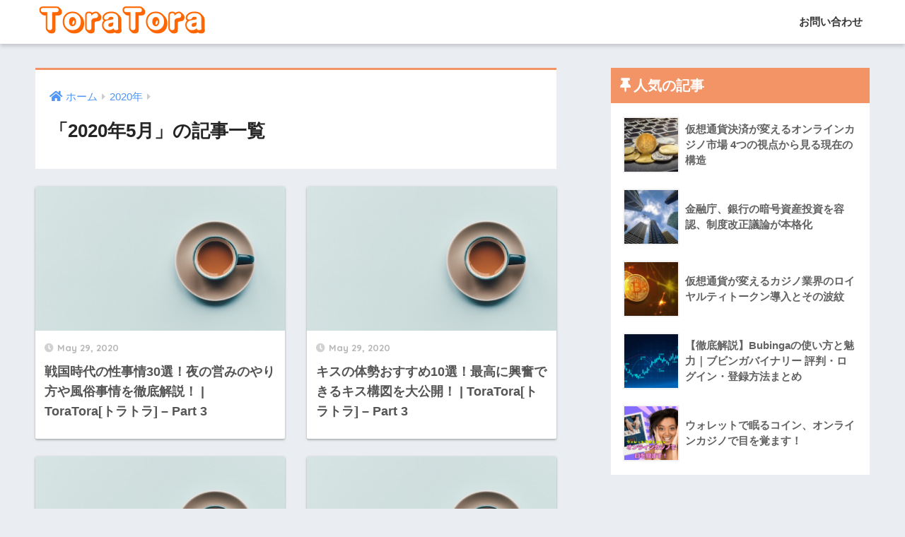

--- FILE ---
content_type: text/html; charset=UTF-8
request_url: https://toratora-media.jp/date/2020/05/page/2/
body_size: 39639
content:
<!doctype html>
<html lang="en-US">
<head>
  <meta charset="utf-8">
  <meta http-equiv="X-UA-Compatible" content="IE=edge">
  <meta name="HandheldFriendly" content="True">
  <meta name="MobileOptimized" content="320">
  <meta name="viewport" content="width=device-width, initial-scale=1, viewport-fit=cover"/>
  <meta name="msapplication-TileColor" content="#f29465">
  <meta name="theme-color" content="#f29465">
  <link rel="pingback" href="https://toratora-media.jp/xmlrpc.php">
  <meta name='robots' content='noindex, follow' />

	<!-- This site is optimized with the Yoast SEO plugin v26.8 - https://yoast.com/product/yoast-seo-wordpress/ -->
	<title>May 2020 - Page 2 of 67 - ToraTora【トラトラ】</title>
	<meta property="og:locale" content="en_US" />
	<meta property="og:type" content="website" />
	<meta property="og:title" content="May 2020 - Page 2 of 67 - ToraTora【トラトラ】" />
	<meta property="og:url" content="https://toratora-media.jp/date/2020/05/" />
	<meta property="og:site_name" content="ToraTora【トラトラ】" />
	<meta name="twitter:card" content="summary_large_image" />
	<script type="application/ld+json" class="yoast-schema-graph">{"@context":"https://schema.org","@graph":[{"@type":"CollectionPage","@id":"https://toratora-media.jp/date/2020/05/","url":"https://toratora-media.jp/date/2020/05/page/2/","name":"May 2020 - Page 2 of 67 - ToraTora【トラトラ】","isPartOf":{"@id":"https://toratora-media.jp/#website"},"breadcrumb":{"@id":"https://toratora-media.jp/date/2020/05/page/2/#breadcrumb"},"inLanguage":"en-US"},{"@type":"BreadcrumbList","@id":"https://toratora-media.jp/date/2020/05/page/2/#breadcrumb","itemListElement":[{"@type":"ListItem","position":1,"name":"Home","item":"https://toratora-media.jp/"},{"@type":"ListItem","position":2,"name":"Archives for May 2020"}]},{"@type":"WebSite","@id":"https://toratora-media.jp/#website","url":"https://toratora-media.jp/","name":"ToraTora【トラトラ】","description":"毎日の暗号通貨ニュース","potentialAction":[{"@type":"SearchAction","target":{"@type":"EntryPoint","urlTemplate":"https://toratora-media.jp/?s={search_term_string}"},"query-input":{"@type":"PropertyValueSpecification","valueRequired":true,"valueName":"search_term_string"}}],"inLanguage":"en-US"}]}</script>
	<!-- / Yoast SEO plugin. -->


<link rel='dns-prefetch' href='//fonts.googleapis.com' />
<link rel='dns-prefetch' href='//use.fontawesome.com' />
<link rel="alternate" type="application/rss+xml" title="ToraTora【トラトラ】 &raquo; Feed" href="https://toratora-media.jp/feed/" />
<link rel="alternate" type="application/rss+xml" title="ToraTora【トラトラ】 &raquo; Comments Feed" href="https://toratora-media.jp/comments/feed/" />
<style id='wp-img-auto-sizes-contain-inline-css' type='text/css'>
img:is([sizes=auto i],[sizes^="auto," i]){contain-intrinsic-size:3000px 1500px}
/*# sourceURL=wp-img-auto-sizes-contain-inline-css */
</style>
<link rel='stylesheet' id='sng-stylesheet-css' href='https://toratora-media.jp/wp-content/themes/sango-theme/style.css?ver2_16_4' type='text/css' media='all' />
<link rel='stylesheet' id='sng-option-css' href='https://toratora-media.jp/wp-content/themes/sango-theme/entry-option.css?ver2_16_4' type='text/css' media='all' />
<link rel='stylesheet' id='sng-googlefonts-css' href='https://fonts.googleapis.com/css?family=Quicksand%3A500%2C700&#038;display=swap' type='text/css' media='all' />
<link rel='stylesheet' id='sng-fontawesome-css' href='https://use.fontawesome.com/releases/v5.11.2/css/all.css' type='text/css' media='all' />
<style id='wp-emoji-styles-inline-css' type='text/css'>

	img.wp-smiley, img.emoji {
		display: inline !important;
		border: none !important;
		box-shadow: none !important;
		height: 1em !important;
		width: 1em !important;
		margin: 0 0.07em !important;
		vertical-align: -0.1em !important;
		background: none !important;
		padding: 0 !important;
	}
/*# sourceURL=wp-emoji-styles-inline-css */
</style>
<style id='wp-block-library-inline-css' type='text/css'>
:root{--wp-block-synced-color:#7a00df;--wp-block-synced-color--rgb:122,0,223;--wp-bound-block-color:var(--wp-block-synced-color);--wp-editor-canvas-background:#ddd;--wp-admin-theme-color:#007cba;--wp-admin-theme-color--rgb:0,124,186;--wp-admin-theme-color-darker-10:#006ba1;--wp-admin-theme-color-darker-10--rgb:0,107,160.5;--wp-admin-theme-color-darker-20:#005a87;--wp-admin-theme-color-darker-20--rgb:0,90,135;--wp-admin-border-width-focus:2px}@media (min-resolution:192dpi){:root{--wp-admin-border-width-focus:1.5px}}.wp-element-button{cursor:pointer}:root .has-very-light-gray-background-color{background-color:#eee}:root .has-very-dark-gray-background-color{background-color:#313131}:root .has-very-light-gray-color{color:#eee}:root .has-very-dark-gray-color{color:#313131}:root .has-vivid-green-cyan-to-vivid-cyan-blue-gradient-background{background:linear-gradient(135deg,#00d084,#0693e3)}:root .has-purple-crush-gradient-background{background:linear-gradient(135deg,#34e2e4,#4721fb 50%,#ab1dfe)}:root .has-hazy-dawn-gradient-background{background:linear-gradient(135deg,#faaca8,#dad0ec)}:root .has-subdued-olive-gradient-background{background:linear-gradient(135deg,#fafae1,#67a671)}:root .has-atomic-cream-gradient-background{background:linear-gradient(135deg,#fdd79a,#004a59)}:root .has-nightshade-gradient-background{background:linear-gradient(135deg,#330968,#31cdcf)}:root .has-midnight-gradient-background{background:linear-gradient(135deg,#020381,#2874fc)}:root{--wp--preset--font-size--normal:16px;--wp--preset--font-size--huge:42px}.has-regular-font-size{font-size:1em}.has-larger-font-size{font-size:2.625em}.has-normal-font-size{font-size:var(--wp--preset--font-size--normal)}.has-huge-font-size{font-size:var(--wp--preset--font-size--huge)}.has-text-align-center{text-align:center}.has-text-align-left{text-align:left}.has-text-align-right{text-align:right}.has-fit-text{white-space:nowrap!important}#end-resizable-editor-section{display:none}.aligncenter{clear:both}.items-justified-left{justify-content:flex-start}.items-justified-center{justify-content:center}.items-justified-right{justify-content:flex-end}.items-justified-space-between{justify-content:space-between}.screen-reader-text{border:0;clip-path:inset(50%);height:1px;margin:-1px;overflow:hidden;padding:0;position:absolute;width:1px;word-wrap:normal!important}.screen-reader-text:focus{background-color:#ddd;clip-path:none;color:#444;display:block;font-size:1em;height:auto;left:5px;line-height:normal;padding:15px 23px 14px;text-decoration:none;top:5px;width:auto;z-index:100000}html :where(.has-border-color){border-style:solid}html :where([style*=border-top-color]){border-top-style:solid}html :where([style*=border-right-color]){border-right-style:solid}html :where([style*=border-bottom-color]){border-bottom-style:solid}html :where([style*=border-left-color]){border-left-style:solid}html :where([style*=border-width]){border-style:solid}html :where([style*=border-top-width]){border-top-style:solid}html :where([style*=border-right-width]){border-right-style:solid}html :where([style*=border-bottom-width]){border-bottom-style:solid}html :where([style*=border-left-width]){border-left-style:solid}html :where(img[class*=wp-image-]){height:auto;max-width:100%}:where(figure){margin:0 0 1em}html :where(.is-position-sticky){--wp-admin--admin-bar--position-offset:var(--wp-admin--admin-bar--height,0px)}@media screen and (max-width:600px){html :where(.is-position-sticky){--wp-admin--admin-bar--position-offset:0px}}

/*# sourceURL=wp-block-library-inline-css */
</style><style id='global-styles-inline-css' type='text/css'>
:root{--wp--preset--aspect-ratio--square: 1;--wp--preset--aspect-ratio--4-3: 4/3;--wp--preset--aspect-ratio--3-4: 3/4;--wp--preset--aspect-ratio--3-2: 3/2;--wp--preset--aspect-ratio--2-3: 2/3;--wp--preset--aspect-ratio--16-9: 16/9;--wp--preset--aspect-ratio--9-16: 9/16;--wp--preset--color--black: #000000;--wp--preset--color--cyan-bluish-gray: #abb8c3;--wp--preset--color--white: #ffffff;--wp--preset--color--pale-pink: #f78da7;--wp--preset--color--vivid-red: #cf2e2e;--wp--preset--color--luminous-vivid-orange: #ff6900;--wp--preset--color--luminous-vivid-amber: #fcb900;--wp--preset--color--light-green-cyan: #7bdcb5;--wp--preset--color--vivid-green-cyan: #00d084;--wp--preset--color--pale-cyan-blue: #8ed1fc;--wp--preset--color--vivid-cyan-blue: #0693e3;--wp--preset--color--vivid-purple: #9b51e0;--wp--preset--gradient--vivid-cyan-blue-to-vivid-purple: linear-gradient(135deg,rgb(6,147,227) 0%,rgb(155,81,224) 100%);--wp--preset--gradient--light-green-cyan-to-vivid-green-cyan: linear-gradient(135deg,rgb(122,220,180) 0%,rgb(0,208,130) 100%);--wp--preset--gradient--luminous-vivid-amber-to-luminous-vivid-orange: linear-gradient(135deg,rgb(252,185,0) 0%,rgb(255,105,0) 100%);--wp--preset--gradient--luminous-vivid-orange-to-vivid-red: linear-gradient(135deg,rgb(255,105,0) 0%,rgb(207,46,46) 100%);--wp--preset--gradient--very-light-gray-to-cyan-bluish-gray: linear-gradient(135deg,rgb(238,238,238) 0%,rgb(169,184,195) 100%);--wp--preset--gradient--cool-to-warm-spectrum: linear-gradient(135deg,rgb(74,234,220) 0%,rgb(151,120,209) 20%,rgb(207,42,186) 40%,rgb(238,44,130) 60%,rgb(251,105,98) 80%,rgb(254,248,76) 100%);--wp--preset--gradient--blush-light-purple: linear-gradient(135deg,rgb(255,206,236) 0%,rgb(152,150,240) 100%);--wp--preset--gradient--blush-bordeaux: linear-gradient(135deg,rgb(254,205,165) 0%,rgb(254,45,45) 50%,rgb(107,0,62) 100%);--wp--preset--gradient--luminous-dusk: linear-gradient(135deg,rgb(255,203,112) 0%,rgb(199,81,192) 50%,rgb(65,88,208) 100%);--wp--preset--gradient--pale-ocean: linear-gradient(135deg,rgb(255,245,203) 0%,rgb(182,227,212) 50%,rgb(51,167,181) 100%);--wp--preset--gradient--electric-grass: linear-gradient(135deg,rgb(202,248,128) 0%,rgb(113,206,126) 100%);--wp--preset--gradient--midnight: linear-gradient(135deg,rgb(2,3,129) 0%,rgb(40,116,252) 100%);--wp--preset--font-size--small: 13px;--wp--preset--font-size--medium: 20px;--wp--preset--font-size--large: 36px;--wp--preset--font-size--x-large: 42px;--wp--preset--spacing--20: 0.44rem;--wp--preset--spacing--30: 0.67rem;--wp--preset--spacing--40: 1rem;--wp--preset--spacing--50: 1.5rem;--wp--preset--spacing--60: 2.25rem;--wp--preset--spacing--70: 3.38rem;--wp--preset--spacing--80: 5.06rem;--wp--preset--shadow--natural: 6px 6px 9px rgba(0, 0, 0, 0.2);--wp--preset--shadow--deep: 12px 12px 50px rgba(0, 0, 0, 0.4);--wp--preset--shadow--sharp: 6px 6px 0px rgba(0, 0, 0, 0.2);--wp--preset--shadow--outlined: 6px 6px 0px -3px rgb(255, 255, 255), 6px 6px rgb(0, 0, 0);--wp--preset--shadow--crisp: 6px 6px 0px rgb(0, 0, 0);}:where(.is-layout-flex){gap: 0.5em;}:where(.is-layout-grid){gap: 0.5em;}body .is-layout-flex{display: flex;}.is-layout-flex{flex-wrap: wrap;align-items: center;}.is-layout-flex > :is(*, div){margin: 0;}body .is-layout-grid{display: grid;}.is-layout-grid > :is(*, div){margin: 0;}:where(.wp-block-columns.is-layout-flex){gap: 2em;}:where(.wp-block-columns.is-layout-grid){gap: 2em;}:where(.wp-block-post-template.is-layout-flex){gap: 1.25em;}:where(.wp-block-post-template.is-layout-grid){gap: 1.25em;}.has-black-color{color: var(--wp--preset--color--black) !important;}.has-cyan-bluish-gray-color{color: var(--wp--preset--color--cyan-bluish-gray) !important;}.has-white-color{color: var(--wp--preset--color--white) !important;}.has-pale-pink-color{color: var(--wp--preset--color--pale-pink) !important;}.has-vivid-red-color{color: var(--wp--preset--color--vivid-red) !important;}.has-luminous-vivid-orange-color{color: var(--wp--preset--color--luminous-vivid-orange) !important;}.has-luminous-vivid-amber-color{color: var(--wp--preset--color--luminous-vivid-amber) !important;}.has-light-green-cyan-color{color: var(--wp--preset--color--light-green-cyan) !important;}.has-vivid-green-cyan-color{color: var(--wp--preset--color--vivid-green-cyan) !important;}.has-pale-cyan-blue-color{color: var(--wp--preset--color--pale-cyan-blue) !important;}.has-vivid-cyan-blue-color{color: var(--wp--preset--color--vivid-cyan-blue) !important;}.has-vivid-purple-color{color: var(--wp--preset--color--vivid-purple) !important;}.has-black-background-color{background-color: var(--wp--preset--color--black) !important;}.has-cyan-bluish-gray-background-color{background-color: var(--wp--preset--color--cyan-bluish-gray) !important;}.has-white-background-color{background-color: var(--wp--preset--color--white) !important;}.has-pale-pink-background-color{background-color: var(--wp--preset--color--pale-pink) !important;}.has-vivid-red-background-color{background-color: var(--wp--preset--color--vivid-red) !important;}.has-luminous-vivid-orange-background-color{background-color: var(--wp--preset--color--luminous-vivid-orange) !important;}.has-luminous-vivid-amber-background-color{background-color: var(--wp--preset--color--luminous-vivid-amber) !important;}.has-light-green-cyan-background-color{background-color: var(--wp--preset--color--light-green-cyan) !important;}.has-vivid-green-cyan-background-color{background-color: var(--wp--preset--color--vivid-green-cyan) !important;}.has-pale-cyan-blue-background-color{background-color: var(--wp--preset--color--pale-cyan-blue) !important;}.has-vivid-cyan-blue-background-color{background-color: var(--wp--preset--color--vivid-cyan-blue) !important;}.has-vivid-purple-background-color{background-color: var(--wp--preset--color--vivid-purple) !important;}.has-black-border-color{border-color: var(--wp--preset--color--black) !important;}.has-cyan-bluish-gray-border-color{border-color: var(--wp--preset--color--cyan-bluish-gray) !important;}.has-white-border-color{border-color: var(--wp--preset--color--white) !important;}.has-pale-pink-border-color{border-color: var(--wp--preset--color--pale-pink) !important;}.has-vivid-red-border-color{border-color: var(--wp--preset--color--vivid-red) !important;}.has-luminous-vivid-orange-border-color{border-color: var(--wp--preset--color--luminous-vivid-orange) !important;}.has-luminous-vivid-amber-border-color{border-color: var(--wp--preset--color--luminous-vivid-amber) !important;}.has-light-green-cyan-border-color{border-color: var(--wp--preset--color--light-green-cyan) !important;}.has-vivid-green-cyan-border-color{border-color: var(--wp--preset--color--vivid-green-cyan) !important;}.has-pale-cyan-blue-border-color{border-color: var(--wp--preset--color--pale-cyan-blue) !important;}.has-vivid-cyan-blue-border-color{border-color: var(--wp--preset--color--vivid-cyan-blue) !important;}.has-vivid-purple-border-color{border-color: var(--wp--preset--color--vivid-purple) !important;}.has-vivid-cyan-blue-to-vivid-purple-gradient-background{background: var(--wp--preset--gradient--vivid-cyan-blue-to-vivid-purple) !important;}.has-light-green-cyan-to-vivid-green-cyan-gradient-background{background: var(--wp--preset--gradient--light-green-cyan-to-vivid-green-cyan) !important;}.has-luminous-vivid-amber-to-luminous-vivid-orange-gradient-background{background: var(--wp--preset--gradient--luminous-vivid-amber-to-luminous-vivid-orange) !important;}.has-luminous-vivid-orange-to-vivid-red-gradient-background{background: var(--wp--preset--gradient--luminous-vivid-orange-to-vivid-red) !important;}.has-very-light-gray-to-cyan-bluish-gray-gradient-background{background: var(--wp--preset--gradient--very-light-gray-to-cyan-bluish-gray) !important;}.has-cool-to-warm-spectrum-gradient-background{background: var(--wp--preset--gradient--cool-to-warm-spectrum) !important;}.has-blush-light-purple-gradient-background{background: var(--wp--preset--gradient--blush-light-purple) !important;}.has-blush-bordeaux-gradient-background{background: var(--wp--preset--gradient--blush-bordeaux) !important;}.has-luminous-dusk-gradient-background{background: var(--wp--preset--gradient--luminous-dusk) !important;}.has-pale-ocean-gradient-background{background: var(--wp--preset--gradient--pale-ocean) !important;}.has-electric-grass-gradient-background{background: var(--wp--preset--gradient--electric-grass) !important;}.has-midnight-gradient-background{background: var(--wp--preset--gradient--midnight) !important;}.has-small-font-size{font-size: var(--wp--preset--font-size--small) !important;}.has-medium-font-size{font-size: var(--wp--preset--font-size--medium) !important;}.has-large-font-size{font-size: var(--wp--preset--font-size--large) !important;}.has-x-large-font-size{font-size: var(--wp--preset--font-size--x-large) !important;}
/*# sourceURL=global-styles-inline-css */
</style>

<style id='classic-theme-styles-inline-css' type='text/css'>
/*! This file is auto-generated */
.wp-block-button__link{color:#fff;background-color:#32373c;border-radius:9999px;box-shadow:none;text-decoration:none;padding:calc(.667em + 2px) calc(1.333em + 2px);font-size:1.125em}.wp-block-file__button{background:#32373c;color:#fff;text-decoration:none}
/*# sourceURL=/wp-includes/css/classic-themes.min.css */
</style>
<script type="text/javascript" src="https://toratora-media.jp/wp-includes/js/jquery/jquery.min.js?ver=3.7.1" id="jquery-core-js"></script>
<script type="text/javascript" src="https://toratora-media.jp/wp-includes/js/jquery/jquery-migrate.min.js?ver=3.4.1" id="jquery-migrate-js"></script>
<link rel="https://api.w.org/" href="https://toratora-media.jp/wp-json/" /><link rel="EditURI" type="application/rsd+xml" title="RSD" href="https://toratora-media.jp/xmlrpc.php?rsd" />
<meta name="robots" content="noindex,follow" /><link rel="icon" href="https://toratora-media.jp/wp-content/uploads/2022/03/cropped-toratoralogo-9130310-5359125-32x32.png" sizes="32x32" />
<link rel="icon" href="https://toratora-media.jp/wp-content/uploads/2022/03/cropped-toratoralogo-9130310-5359125-192x192.png" sizes="192x192" />
<link rel="apple-touch-icon" href="https://toratora-media.jp/wp-content/uploads/2022/03/cropped-toratoralogo-9130310-5359125-180x180.png" />
<meta name="msapplication-TileImage" content="https://toratora-media.jp/wp-content/uploads/2022/03/cropped-toratoralogo-9130310-5359125-270x270.png" />
		<style type="text/css" id="wp-custom-css">
			.updated.entry-time {display:none}		</style>
		<style> a{color:#4f96f6}.main-c, .has-sango-main-color{color:#f29465}.main-bc, .has-sango-main-background-color{background-color:#f29465}.main-bdr, #inner-content .main-bdr{border-color:#f29465}.pastel-c, .has-sango-pastel-color{color:#f2bea4}.pastel-bc, .has-sango-pastel-background-color, #inner-content .pastel-bc{background-color:#f2bea4}.accent-c, .has-sango-accent-color{color:#ffb36b}.accent-bc, .has-sango-accent-background-color{background-color:#ffb36b}.header, #footer-menu, .drawer__title{background-color:#ffffff}#logo a{color:#FFF}.desktop-nav li a , .mobile-nav li a, #footer-menu a, #drawer__open, .header-search__open, .copyright, .drawer__title{color:#383838}.drawer__title .close span, .drawer__title .close span:before{background:#383838}.desktop-nav li:after{background:#383838}.mobile-nav .current-menu-item{border-bottom-color:#383838}.widgettitle, .sidebar .wp-block-group h2, .drawer .wp-block-group h2{color:#ffffff;background-color:#f29465}.footer{background-color:#e0e4eb}.footer, .footer a, .footer .widget ul li a{color:#3c3c3c}#toc_container .toc_title, .entry-content .ez-toc-title-container, #footer_menu .raised, .pagination a, .pagination span, #reply-title:before, .entry-content blockquote:before, .main-c-before li:before, .main-c-b:before{color:#f29465}.searchform__submit, .sidebar .wp-block-search .wp-block-search__button, .footer .wp-block-search .wp-block-search__button, .drawer .wp-block-search .wp-block-search__button, #toc_container .toc_title:before, .ez-toc-title-container:before, .cat-name, .pre_tag > span, .pagination .current, .post-page-numbers.current, #submit, .withtag_list > span, .main-bc-before li:before{background-color:#f29465}#toc_container, #ez-toc-container, .entry-content h3, .li-mainbdr ul, .li-mainbdr ol{border-color:#f29465}.search-title i, .acc-bc-before li:before{background:#ffb36b}.li-accentbdr ul, .li-accentbdr ol{border-color:#ffb36b}.pagination a:hover, .li-pastelbc ul, .li-pastelbc ol{background:#f2bea4}body{font-size:100%}@media only screen and (min-width:481px){body{font-size:107%}}@media only screen and (min-width:1030px){body{font-size:107%}}.totop{background:#5ba9f7}.header-info a{color:#FFF;background:linear-gradient(95deg, #738bff, #85e3ec)}.fixed-menu ul{background:#FFF}.fixed-menu a{color:#a2a7ab}.fixed-menu .current-menu-item a, .fixed-menu ul li a.active{color:#6bb6ff}.post-tab{background:#FFF}.post-tab > div{color:#a7a7a7}.post-tab > div.tab-active{background:linear-gradient(45deg, #bdb9ff, #67b8ff)}body{font-family:"Helvetica", "Arial", "Hiragino Kaku Gothic ProN", "Hiragino Sans", YuGothic, "Yu Gothic", "メイリオ", Meiryo, sans-serif;}.dfont{font-family:"Quicksand","Helvetica", "Arial", "Hiragino Kaku Gothic ProN", "Hiragino Sans", YuGothic, "Yu Gothic", "メイリオ", Meiryo, sans-serif;}</style>	<script async src="https://pagead2.googlesyndication.com/pagead/js/adsbygoogle.js?client=ca-pub-8859957079644117"
     crossorigin="anonymous"></script>
</head>
<body class="archive date paged paged-2 date-paged-2 wp-theme-sango-theme fa5">
    <div id="container">
    <header class="header">
            <div id="inner-header" class="wrap cf">
    <div id="logo" class="header-logo h1 dfont">
    <a href="https://toratora-media.jp" class="header-logo__link">
              <img src="https://toratora-media.jp/wp-content/uploads/2022/03/toratoralogo-9130310.png" alt="ToraTora【トラトラ】" width="480" height="100" class="header-logo__img">
                </a>
  </div>
  <div class="header-search">
      <label class="header-search__open" for="header-search-input"><i class="fas fa-search" aria-hidden="true"></i></label>
    <input type="checkbox" class="header-search__input" id="header-search-input" onclick="document.querySelector('.header-search__modal .searchform__input').focus()">
  <label class="header-search__close" for="header-search-input"></label>
  <div class="header-search__modal">
    <form role="search" method="get" class="searchform" action="https://toratora-media.jp/">
  <div>
    <input type="search" class="searchform__input" name="s" value="" placeholder="検索" />
    <button type="submit" class="searchform__submit" aria-label="検索"><i class="fas fa-search" aria-hidden="true"></i></button>
  </div>
</form>  </div>
</div>  <nav class="desktop-nav clearfix"><ul id="menu-menu" class="menu"><li id="menu-item-41471" class="menu-item menu-item-type-post_type menu-item-object-page menu-item-41471"><a href="https://toratora-media.jp/contact/"> お問い合わせ</a></li>
</ul></nav></div>
    </header>
      <div id="content">
    <div id="inner-content" class="wrap cf">
      <main id="main" class="m-all t-2of3 d-5of7 cf" role="main">
        <div id="archive_header" class="archive-header main-bdr">
  <nav id="breadcrumb" class="breadcrumb"><ul itemscope itemtype="http://schema.org/BreadcrumbList"><li itemprop="itemListElement" itemscope itemtype="http://schema.org/ListItem"><a href="https://toratora-media.jp" itemprop="item"><span itemprop="name">ホーム</span></a><meta itemprop="position" content="1" /></li><li itemprop="itemListElement" itemscope itemtype="http://schema.org/ListItem"><a href="https://toratora-media.jp/date/2020/" itemprop="item"><span itemprop="name">2020年</span></a><meta itemprop="position" content="2" /></li></ul></nav>      <h1>
      「2020年5月」の記事一覧    </h1>
    </div>    <div class="cardtype cf">
        <article class="cardtype__article">
    <a class="cardtype__link" href="https://toratora-media.jp/archives/34536/3">
      <p class="cardtype__img">
        <img src="https://toratora-media.jp/wp-content/themes/sango-theme/library/images/default_small.jpg" alt="戦国時代の性事情30選！夜の営みのやり方や風俗事情を徹底解説！ | ToraTora[トラトラ] &#8211; Part 3"  width="520" height="300" />
      </p>
      <div class="cardtype__article-info">
        <time class="pubdate entry-time dfont" itemprop="datePublished" datetime="2020-05-29">May 29, 2020</time>        <h2>戦国時代の性事情30選！夜の営みのやり方や風俗事情を徹底解説！ | ToraTora[トラトラ] &#8211; Part 3</h2>
      </div>
    </a>
    </article>
  <article class="cardtype__article">
    <a class="cardtype__link" href="https://toratora-media.jp/archives/9713/3">
      <p class="cardtype__img">
        <img src="https://toratora-media.jp/wp-content/themes/sango-theme/library/images/default_small.jpg" alt="キスの体勢おすすめ10選！最高に興奮できるキス構図を大公開！ | ToraTora[トラトラ] &#8211; Part 3"  width="520" height="300" />
      </p>
      <div class="cardtype__article-info">
        <time class="pubdate entry-time dfont" itemprop="datePublished" datetime="2020-05-29">May 29, 2020</time>        <h2>キスの体勢おすすめ10選！最高に興奮できるキス構図を大公開！ | ToraTora[トラトラ] &#8211; Part 3</h2>
      </div>
    </a>
    </article>
  <article class="cardtype__article">
    <a class="cardtype__link" href="https://toratora-media.jp/archives/31062/2">
      <p class="cardtype__img">
        <img src="https://toratora-media.jp/wp-content/themes/sango-theme/library/images/default_small.jpg" alt="手コキが上手くなるコツ15選！男を虜にする快感ポイントとは | ToraTora[トラトラ] &#8211; Part 2"  width="520" height="300" />
      </p>
      <div class="cardtype__article-info">
        <time class="pubdate entry-time dfont" itemprop="datePublished" datetime="2020-05-28">May 28, 2020</time>        <h2>手コキが上手くなるコツ15選！男を虜にする快感ポイントとは | ToraTora[トラトラ] &#8211; Part 2</h2>
      </div>
    </a>
    </article>
  <article class="cardtype__article">
    <a class="cardtype__link" href="https://toratora-media.jp/archives/32856/3">
      <p class="cardtype__img">
        <img src="https://toratora-media.jp/wp-content/themes/sango-theme/library/images/default_small.jpg" alt="パイパン女子がモテる理由10選！毛がない方が清潔で人気？ | ToraTora[トラトラ] &#8211; Part 3"  width="520" height="300" />
      </p>
      <div class="cardtype__article-info">
        <time class="pubdate entry-time dfont" itemprop="datePublished" datetime="2020-05-28">May 28, 2020</time>        <h2>パイパン女子がモテる理由10選！毛がない方が清潔で人気？ | ToraTora[トラトラ] &#8211; Part 3</h2>
      </div>
    </a>
    </article>
  <article class="cardtype__article">
    <a class="cardtype__link" href="https://toratora-media.jp/archives/34621/2">
      <p class="cardtype__img">
        <img src="https://toratora-media.jp/wp-content/themes/sango-theme/library/images/default_small.jpg" alt="飲み会の面白い挨拶例20選！センスのある乾杯の音頭やフレーズとは？ | ToraTora[トラトラ] &#8211; Part 2"  width="520" height="300" />
      </p>
      <div class="cardtype__article-info">
        <time class="pubdate entry-time dfont" itemprop="datePublished" datetime="2020-05-28">May 28, 2020</time>        <h2>飲み会の面白い挨拶例20選！センスのある乾杯の音頭やフレーズとは？ | ToraTora[トラトラ] &#8211; Part 2</h2>
      </div>
    </a>
    </article>
  <article class="cardtype__article">
    <a class="cardtype__link" href="https://toratora-media.jp/archives/28080/2">
      <p class="cardtype__img">
        <img src="https://toratora-media.jp/wp-content/themes/sango-theme/library/images/default_small.jpg" alt="ツインソウル男性の特徴20選！確認方法や見分け方・試練の内容とは | ToraTora[トラトラ] &#8211; Part 2"  width="520" height="300" />
      </p>
      <div class="cardtype__article-info">
        <time class="pubdate entry-time dfont" itemprop="datePublished" datetime="2020-05-28">May 28, 2020</time>        <h2>ツインソウル男性の特徴20選！確認方法や見分け方・試練の内容とは | ToraTora[トラトラ] &#8211; Part 2</h2>
      </div>
    </a>
    </article>
  <article class="cardtype__article">
    <a class="cardtype__link" href="https://toratora-media.jp/archives/32547/2">
      <p class="cardtype__img">
        <img src="https://toratora-media.jp/wp-content/themes/sango-theme/library/images/default_small.jpg" alt="B型の芸能人・有名人一覧30選！男女別・職業別に総まとめ | ToraTora[トラトラ] &#8211; Part 2"  width="520" height="300" />
      </p>
      <div class="cardtype__article-info">
        <time class="pubdate entry-time dfont" itemprop="datePublished" datetime="2020-05-28">May 28, 2020</time>        <h2>B型の芸能人・有名人一覧30選！男女別・職業別に総まとめ | ToraTora[トラトラ] &#8211; Part 2</h2>
      </div>
    </a>
    </article>
  <article class="cardtype__article">
    <a class="cardtype__link" href="https://toratora-media.jp/archives/15326/2">
      <p class="cardtype__img">
        <img src="https://toratora-media.jp/wp-content/themes/sango-theme/library/images/default_small.jpg" alt="切ない恋愛エピソード30選！思わずもらい泣きしてしまう人続出！ | ToraTora[トラトラ] &#8211; Part 2"  width="520" height="300" />
      </p>
      <div class="cardtype__article-info">
        <time class="pubdate entry-time dfont" itemprop="datePublished" datetime="2020-05-27">May 27, 2020</time>        <h2>切ない恋愛エピソード30選！思わずもらい泣きしてしまう人続出！ | ToraTora[トラトラ] &#8211; Part 2</h2>
      </div>
    </a>
    </article>
  <article class="cardtype__article">
    <a class="cardtype__link" href="https://toratora-media.jp/archives/32437/3">
      <p class="cardtype__img">
        <img src="https://toratora-media.jp/wp-content/themes/sango-theme/library/images/default_small.jpg" alt="青姦の意味や語源とは？やり方・コツ・おすすめ場所を総まとめ | ToraTora[トラトラ] &#8211; Part 3"  width="520" height="300" />
      </p>
      <div class="cardtype__article-info">
        <time class="pubdate entry-time dfont" itemprop="datePublished" datetime="2020-05-27">May 27, 2020</time>        <h2>青姦の意味や語源とは？やり方・コツ・おすすめ場所を総まとめ | ToraTora[トラトラ] &#8211; Part 3</h2>
      </div>
    </a>
    </article>
  <article class="cardtype__article">
    <a class="cardtype__link" href="https://toratora-media.jp/archives/8163/3">
      <p class="cardtype__img">
        <img src="https://toratora-media.jp/wp-content/themes/sango-theme/library/images/default_small.jpg" alt="カップルのプリクラポーズ30選！ラブラブ・仲良しにおすすめ！ | ToraTora[トラトラ] &#8211; Part 3"  width="520" height="300" />
      </p>
      <div class="cardtype__article-info">
        <time class="pubdate entry-time dfont" itemprop="datePublished" datetime="2020-05-27">May 27, 2020</time>        <h2>カップルのプリクラポーズ30選！ラブラブ・仲良しにおすすめ！ | ToraTora[トラトラ] &#8211; Part 3</h2>
      </div>
    </a>
    </article>
    </div>
<nav class="pagination dfont" role="navigation" aria-label="ページネーション"><ul class='page-numbers'>
	<li><a class="prev page-numbers" aria-label="前へ" href="https://toratora-media.jp/date/2020/05/"><i class="fa fa-chevron-left"></i></a></li>
	<li><a class="page-numbers" href="https://toratora-media.jp/date/2020/05/">1</a></li>
	<li><span aria-current="page" class="page-numbers current">2</span></li>
	<li><a class="page-numbers" href="https://toratora-media.jp/date/2020/05/page/3/">3</a></li>
	<li><span class="page-numbers dots">&hellip;</span></li>
	<li><a class="page-numbers" href="https://toratora-media.jp/date/2020/05/page/67/">67</a></li>
	<li><a class="next page-numbers" aria-label="次へ" href="https://toratora-media.jp/date/2020/05/page/3/"><i class="fa fa-chevron-right"></i></a></li>
</ul>
</nav>      </main>
        <div id="sidebar1" class="sidebar m-all t-1of3 d-2of7 last-col cf" role="complementary">
    <aside class="insidesp">
              <div id="notfix" class="normal-sidebar">
          <div id="recent-posts-2" class="widget widget_recent_entries"><h4 class="widgettitle dfont has-fa-before">人気の記事</h4>    <ul class="my-widget">
          <li>
        <a href="https://toratora-media.jp/news/53187/">
                      <figure class="my-widget__img">
              <img width="160" height="160" src="https://toratora-media.jp/wp-content/uploads/2026/01/img1-160x160.jpg" alt="仮想通貨決済が変えるオンラインカジノ市場 4つの視点から見る現在の構造" >
            </figure>
                    <div class="my-widget__text">仮想通貨決済が変えるオンラインカジノ市場 4つの視点から見る現在の構造          </div>
        </a>
      </li>
          <li>
        <a href="https://toratora-media.jp/news/53183/">
                      <figure class="my-widget__img">
              <img width="160" height="160" src="https://toratora-media.jp/wp-content/uploads/2025/10/image-1-160x160.jpeg" alt="金融庁、銀行の暗号資産投資を容認、制度改正議論が本格化" >
            </figure>
                    <div class="my-widget__text">金融庁、銀行の暗号資産投資を容認、制度改正議論が本格化          </div>
        </a>
      </li>
          <li>
        <a href="https://toratora-media.jp/news/53180/">
                      <figure class="my-widget__img">
              <img width="160" height="160" src="https://toratora-media.jp/wp-content/uploads/2025/10/image-160x160.jpeg" alt="仮想通貨が変えるカジノ業界のロイヤルティトークン導入とその波紋" >
            </figure>
                    <div class="my-widget__text">仮想通貨が変えるカジノ業界のロイヤルティトークン導入とその波紋          </div>
        </a>
      </li>
          <li>
        <a href="https://toratora-media.jp/news/53173/">
                      <figure class="my-widget__img">
              <img width="160" height="160" src="https://toratora-media.jp/wp-content/uploads/2025/09/img1-160x160.png" alt="【徹底解説】Bubingaの使い方と魅力｜ブビンガバイナリー 評判・ログイン・登録方法まとめ" >
            </figure>
                    <div class="my-widget__text">【徹底解説】Bubingaの使い方と魅力｜ブビンガバイナリー 評判・ログイン・登録方法まとめ          </div>
        </a>
      </li>
          <li>
        <a href="https://toratora-media.jp/news/53169/">
                      <figure class="my-widget__img">
              <img width="160" height="160" src="https://toratora-media.jp/wp-content/uploads/2025/08/img1-1-160x160.png" alt="ウォレットで眠るコイン、オンラインカジノで目を覚ます！" >
            </figure>
                    <div class="my-widget__text">ウォレットで眠るコイン、オンラインカジノで目を覚ます！          </div>
        </a>
      </li>
        </ul>
    </div>            </div>
                </aside>
  </div>
    </div>
  </div>
      <footer class="footer">
                <div id="footer-menu">
          <div>
            <a class="footer-menu__btn dfont" href="https://toratora-media.jp/"><i class="fas fa-home" aria-hidden="true"></i> HOME</a>
          </div>
          <nav>
                                  </nav>
          <p class="copyright dfont">
            &copy; 2026            ToraTora【トラトラ】            All rights reserved.
          </p>
        </div>
      </footer>
    </div>
    <script type="speculationrules">
{"prefetch":[{"source":"document","where":{"and":[{"href_matches":"/*"},{"not":{"href_matches":["/wp-*.php","/wp-admin/*","/wp-content/uploads/*","/wp-content/*","/wp-content/plugins/*","/wp-content/themes/sango-theme/*","/*\\?(.+)"]}},{"not":{"selector_matches":"a[rel~=\"nofollow\"]"}},{"not":{"selector_matches":".no-prefetch, .no-prefetch a"}}]},"eagerness":"conservative"}]}
</script>
<script id="wp-emoji-settings" type="application/json">
{"baseUrl":"https://s.w.org/images/core/emoji/17.0.2/72x72/","ext":".png","svgUrl":"https://s.w.org/images/core/emoji/17.0.2/svg/","svgExt":".svg","source":{"concatemoji":"https://toratora-media.jp/wp-includes/js/wp-emoji-release.min.js?ver=6.9"}}
</script>
<script type="module">
/* <![CDATA[ */
/*! This file is auto-generated */
const a=JSON.parse(document.getElementById("wp-emoji-settings").textContent),o=(window._wpemojiSettings=a,"wpEmojiSettingsSupports"),s=["flag","emoji"];function i(e){try{var t={supportTests:e,timestamp:(new Date).valueOf()};sessionStorage.setItem(o,JSON.stringify(t))}catch(e){}}function c(e,t,n){e.clearRect(0,0,e.canvas.width,e.canvas.height),e.fillText(t,0,0);t=new Uint32Array(e.getImageData(0,0,e.canvas.width,e.canvas.height).data);e.clearRect(0,0,e.canvas.width,e.canvas.height),e.fillText(n,0,0);const a=new Uint32Array(e.getImageData(0,0,e.canvas.width,e.canvas.height).data);return t.every((e,t)=>e===a[t])}function p(e,t){e.clearRect(0,0,e.canvas.width,e.canvas.height),e.fillText(t,0,0);var n=e.getImageData(16,16,1,1);for(let e=0;e<n.data.length;e++)if(0!==n.data[e])return!1;return!0}function u(e,t,n,a){switch(t){case"flag":return n(e,"\ud83c\udff3\ufe0f\u200d\u26a7\ufe0f","\ud83c\udff3\ufe0f\u200b\u26a7\ufe0f")?!1:!n(e,"\ud83c\udde8\ud83c\uddf6","\ud83c\udde8\u200b\ud83c\uddf6")&&!n(e,"\ud83c\udff4\udb40\udc67\udb40\udc62\udb40\udc65\udb40\udc6e\udb40\udc67\udb40\udc7f","\ud83c\udff4\u200b\udb40\udc67\u200b\udb40\udc62\u200b\udb40\udc65\u200b\udb40\udc6e\u200b\udb40\udc67\u200b\udb40\udc7f");case"emoji":return!a(e,"\ud83e\u1fac8")}return!1}function f(e,t,n,a){let r;const o=(r="undefined"!=typeof WorkerGlobalScope&&self instanceof WorkerGlobalScope?new OffscreenCanvas(300,150):document.createElement("canvas")).getContext("2d",{willReadFrequently:!0}),s=(o.textBaseline="top",o.font="600 32px Arial",{});return e.forEach(e=>{s[e]=t(o,e,n,a)}),s}function r(e){var t=document.createElement("script");t.src=e,t.defer=!0,document.head.appendChild(t)}a.supports={everything:!0,everythingExceptFlag:!0},new Promise(t=>{let n=function(){try{var e=JSON.parse(sessionStorage.getItem(o));if("object"==typeof e&&"number"==typeof e.timestamp&&(new Date).valueOf()<e.timestamp+604800&&"object"==typeof e.supportTests)return e.supportTests}catch(e){}return null}();if(!n){if("undefined"!=typeof Worker&&"undefined"!=typeof OffscreenCanvas&&"undefined"!=typeof URL&&URL.createObjectURL&&"undefined"!=typeof Blob)try{var e="postMessage("+f.toString()+"("+[JSON.stringify(s),u.toString(),c.toString(),p.toString()].join(",")+"));",a=new Blob([e],{type:"text/javascript"});const r=new Worker(URL.createObjectURL(a),{name:"wpTestEmojiSupports"});return void(r.onmessage=e=>{i(n=e.data),r.terminate(),t(n)})}catch(e){}i(n=f(s,u,c,p))}t(n)}).then(e=>{for(const n in e)a.supports[n]=e[n],a.supports.everything=a.supports.everything&&a.supports[n],"flag"!==n&&(a.supports.everythingExceptFlag=a.supports.everythingExceptFlag&&a.supports[n]);var t;a.supports.everythingExceptFlag=a.supports.everythingExceptFlag&&!a.supports.flag,a.supports.everything||((t=a.source||{}).concatemoji?r(t.concatemoji):t.wpemoji&&t.twemoji&&(r(t.twemoji),r(t.wpemoji)))});
//# sourceURL=https://toratora-media.jp/wp-includes/js/wp-emoji-loader.min.js
/* ]]> */
</script>
          </body>
</html>


--- FILE ---
content_type: text/html; charset=utf-8
request_url: https://www.google.com/recaptcha/api2/aframe
body_size: 267
content:
<!DOCTYPE HTML><html><head><meta http-equiv="content-type" content="text/html; charset=UTF-8"></head><body><script nonce="VzcvvegUa2r58hlTcDXKDQ">/** Anti-fraud and anti-abuse applications only. See google.com/recaptcha */ try{var clients={'sodar':'https://pagead2.googlesyndication.com/pagead/sodar?'};window.addEventListener("message",function(a){try{if(a.source===window.parent){var b=JSON.parse(a.data);var c=clients[b['id']];if(c){var d=document.createElement('img');d.src=c+b['params']+'&rc='+(localStorage.getItem("rc::a")?sessionStorage.getItem("rc::b"):"");window.document.body.appendChild(d);sessionStorage.setItem("rc::e",parseInt(sessionStorage.getItem("rc::e")||0)+1);localStorage.setItem("rc::h",'1769903561499');}}}catch(b){}});window.parent.postMessage("_grecaptcha_ready", "*");}catch(b){}</script></body></html>